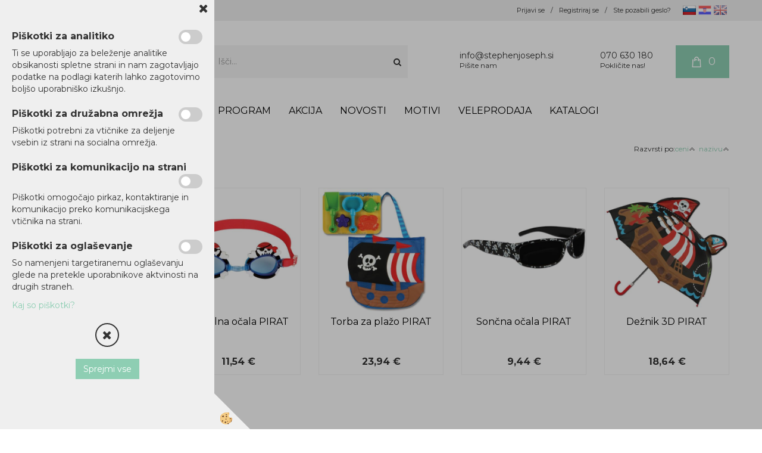

--- FILE ---
content_type: text/html
request_url: https://www.stephenjoseph.si/default.asp?mid=sl&pid=modul_it&wid=0&f24=50
body_size: 257761
content:
<!DOCTYPE html><html lang="sl"><head><meta charset="utf-8"><title>Internet trgovina, izdelki, prodaja</title>
<meta name="Description" content="Internet trgovina, izdelki, prodaja"/>
<meta name="Keywords" content=""/>
<link rel="alternate" href="" hreflang="x-default" /><link rel="canonical" href="" /><meta name="viewport" content="width=device-width, initial-scale=1.0"><link rel="stylesheet" href="/skins/general.css"><link rel="stylesheet" href="/skins/body.css"><link rel="icon" href="/favicon.ico" /><script defer type="text/javascript" src="/js/all.js?5.702" onload="Initialize();"></script><script defer type="text/javascript" src="/js/js_swiper.js?5.702"></script><script defer type="text/javascript" src="/js/sl/js_validation.js?5.702"></script><script defer type="text/javascript" src="/js/sl/js_custom.js?5.702"></script><script>document.addEventListener("DOMContentLoaded", function(event) { gtag('consent', 'default', {'ad_storage': 'denied','ad_user_data': 'denied','ad_personalization': 'denied','analytics_storage': 'denied','functionality_storage': 'denied','personalization_storage': 'denied','security_storage ': 'granted'});if (jQuery.cookie('cc_anali') == 'true')
{
gtag('consent','update', {'analytics_storage':'granted'});}if (jQuery.cookie('cc_chat') == 'true')
{
gtag('consent','update', {'functionality_storage':'granted'});}if (jQuery.cookie('cc_adwords') == 'true')
{
gtag('consent','update', {'ad_personalization':'granted','ad_storage':'granted','ad_user_data':'granted','personalization_storage':'granted'});}});</script><script type="text/javascript">
(function(w,d,s,l,i){w[l]=w[l]||[];w[l].push({'gtm.start': 
new Date().getTime(),event:'gtm.js'});var f=d.getElementsByTagName(s)[0], 
j=d.createElement(s),dl=l!='dataLayer'?'&l='+l:'';j.async=true;j.src=
'//www.googletagmanager.com/gtm.js?id='+i+dl;f.parentNode.insertBefore(j,f);
})(window,document,'script','dataLayer',' GTM-PV4BBBJ');
</script></head><body class="p-sl">
<div id="boostpage"></div><div class="modal fade" id="elModal" tabindex="-1" role="dialog" aria-labelledby="elModal" aria-hidden="true"><div class="modal-dialog" id="elModalDialog"><div class="modal-content"><div class="modal-header" id="elModalHeaderId">vsebina glave</div><div class="modal-body" id="elModalBodyId">vsebina body</div><div class="modal-footer" id="elModalFooterId"></div></div></div></div><script></script><div id="fb-root"></div><script>document.addEventListener("DOMContentLoaded", function(event) {if (getCookie('cc_social') == 'true') 
{console.log('Facebook social  = ok');window.fbAsyncInit = function() {
FB.init({appId      : 'https://www.facebook.com/stephenjosephslovenija',cookie     : true,  xfbml      : true,  version    : 'v6.0' });
};}});</script><script>var _smartsupp = _smartsupp || {};if(window.attachEvent) {window.attachEvent('onload', SmartSuppChat());} else {if(window.onload) {var curronload = window.onload;var newonload = function(evt) {curronload(evt);SmartSuppChat(evt);};window.onload = newonload;} else {window.onload = SmartSuppChat;}}function SmartSuppChat(){if (jQuery.cookie('cc_chat') == 'true'){_smartsupp.key = '94413c9882ae32b959dbfcddf5420cc4e294e3f5';window.smartsupp||(function(d) {var s,c,o=smartsupp=function(){ o._.push(arguments)};o._=[];s=d.getElementsByTagName('script')[0];c=d.createElement('script');c.type='text/javascript';c.charset='utf-8';c.async=true;c.src='//www.smartsuppchat.com/loader.js?';s.parentNode.insertBefore(c,s);})(document);}}</script><div class="global_containter posebna">
<section class="cart_container">
	<div class="container">
		<div class="row">
        	<div class="cart_top" id="cart_top"><div class="innerbox"><div class="carttop"> <div class="jeziki"><div class="lan_a_sl"><a href="/domov">slovensko</a></div><div class="lan_hr"><a href="/hr">hrvaško</a></div><div class="lan_en"><a href="/en">Angleško</a></div></div> <div class="kosaricaakcije"><div class="kosaricaakcije_prijavi"><a href="#" rel="nofollow" data-toggle="modal" data-target="#sheet" id="see"><i class="fa fa-user"></i><span>Prijavi se</span></a></div><div class="kosaricaakcije_registriraj"><a href="#" rel="nofollow" data-toggle="modal" data-target="#sheet2" id="see2"><i class="fa fa-unlock-alt"></i><span>Registriraj se</span></a></div><div class="kosaricaakcije_forgotpass"><a href="#" rel="nofollow" data-toggle="modal" data-target="#sheet3" id="see3"><i class="fa fa-question"></i><span>Ste pozabili geslo?</span></a></div></div> <div class="stanjekosarice"><div id="cart_info"><div class="stanjekosarice_carticon"><a href="#" rel="nofollow" data-toggle="modal" data-target="#popupCart"><img src="/images/site/cart.png" alt="Vaša košarica" /></a></div><div class="stanjekosarice_stanje" id="sitecart_vasakosara"><a href="#" rel="nofollow" data-toggle="modal" data-target="#popupCart"><i class="fa fa-shopping-cart"></i><span>0</span></a></div></div></div> <div class="wishlist"></div> </div> <div class="modal fade" id="popupCart" tabindex="-1" role="dialog" aria-labelledby="popupCart" aria-hidden="true"><div class="modal-dialog">	<div class="modal-content">		<div class="modal-header"><button type="button" class="close" data-dismiss="modal" aria-hidden="true"><i class="fa fa-times"></i></button><div class="modal-title h4">Stanje košarice</div></div>		<div class="modal-body">0</div>		<div class="modal-footer">			<button type="button" class="btn btn-default" data-dismiss="modal">Zapri košarico</button>		</div>	</div></div></div> <div class="modal fade" id="sheet" tabindex="-1" role="dialog" aria-labelledby="sheet" aria-hidden="true">	<div class="modal-dialog">	 <div class="modal-content"> <form method="post" id="frmlogin" name="frmlogin" action="#">	  <div class="modal-header"><button type="button" class="close" data-dismiss="modal" aria-hidden="true"><i class="fa fa-times"></i></button><div  class="modal-title h4">Prijavite se v spletno trgovino</div></div> 	 <div class="modal-body">		  <div class="row loginmodal">			  <div class="carttop_inputs_medium"><div class="form-group"><input class="form-control" name="form_username" type="email" placeholder="Uporabniško ime" /></div></div>		 		<div class="carttop_inputs_medium"><div class="form-group"><input class="form-control" name="form_password" type="password" placeholder="Geslo" /></div></div>			</div>		 </div>    <div class="modal-footer">			<button class="btn btn-primary" type="button" id="fbLogin">Facebook login</button><script>function statusChangeCallback(response) {console.log('statusChangeCallback');console.log(response);if (response.status === 'connected') {LoginInFBAPI();} else {console.log('Please log into this webpage.');}}function checkLoginState() {FB.getLoginStatus(function(response) { statusChangeCallback(response);});}function LoginInFBAPI() {console.log('Welcome!  Fetching your information.... ');FB.api('/me?fields=email,name,first_name,last_name', function(res){var name = res.name;var email = res.email;var first_name=res.first_name;var last_name=res.last_name;if (res.email!=''){setCookie('facebook-email', res.email, 1);}var fid = res.id;$.ajax({type: 'POST',url: '/ajax_fbreglogin.asp',async: false,data: {'name':name,'first_name':first_name, 'last_name':last_name,'email': email,'fid':fid},success: function(data){$('#fbLogin').hide();},complete: function() {window.location.reload();},error: function(xhr, textStatus, errorThrown) {console.log('ajax loading error...');return false;}});});}document.addEventListener('DOMContentLoaded', function(event){$('#fbLogin').on('click', function(){FB.getLoginStatus(function(response) { if (response.status === 'connected') {LoginInFBAPI();} else{FB.login(function(response) {LoginInFBAPI();}, {scope: 'public_profile,email'});}});});});</script>			<a href="#" rel="nofollow" data-toggle="modal" data-target="#sheet3" id="see3"><span>Ste pozabili geslo?</span></a>     <button type="button" class="btn btn-default" data-dismiss="modal">Zapri</button>     <button type="submit" class="btn btn-primary">Prijavi</button>    </div>	 </form>   </div>  </div> </div> <div class="modal fade" id="sheet2" tabindex="-1" role="dialog" aria-labelledby="sheet2" aria-hidden="true">	 <div class="modal-dialog">		<div class="modal-content">		 <div class="modal-header"><button type="button" class="close" data-dismiss="modal" aria-hidden="true"><i class="fa fa-times" ></i></button><div class="modal-title h4">Registracija</div>		<div class="modal-texttop"></div>		</div> 	 <div class="modal-body"><div id="skrijse"><ul class="nav nav-tabs">	<li class="active"><a href="#regfizicne" data-toggle="tab">REGISTRACIJA (fizične osebe)</a></li>	<li><a href="#regpravne" data-toggle="tab">REGISTRACIJA (pravne osebe)</a></li></ul></div><div class="tab-content"> <div class="tab-pane active" id="regfizicne">		<form method="post" name="frmregfiz" id="frmregfiz" action="#">			<input type="hidden" name="partner" value="1" />			<input type="hidden" name="baza" value="gen202" />			<div class="row"><div class="carttop_maintitle"><p>Registracija za fizične osebe</p></div></div>			<div class="row loginmodal">				<div class="carttop_inputs_medium"><div class="form-group"><input class="form-control" autocomplete="email" type="text" name="form_email" value="" placeholder="Email:" /></div></div>				<div class="carttop_inputs_medium"><div class="form-group"><input class="form-control" autocomplete="email" type="text"  name="form_email2" value="" maxlength="50" placeholder="Ponovi Email:" /></div></div>				<div class="carttop_inputs_medium"><div class="form-group"><input class="form-control" type="password" name="form_geslo"  maxlength="50" placeholder="Geslo:" /></div></div>				<div class="carttop_inputs_medium"><div class="form-group"><input class="form-control" type="password" name="form_geslo2" maxlength="50"  placeholder="Ponovi Geslo:" /></div></div>			</div>			<div class="row"><div class="carttop_maintitle"><p>Kontaktni podatki</p></div></div>			<div class="row loginmodal">				<div class="carttop_inputs_xlarge"><div class="form-group" id="SelectCboxDrzFiz"></div></div>				<div class="carttop_inputs_medium"><div class="form-group"><input class="form-control" autocomplete="given-name" type="text" name="kime" value="" maxlength="50" placeholder="Ime:" /></div></div>				<div class="carttop_inputs_medium"><div class="form-group"><input class="form-control" autocomplete="family-name" type="text" name="kpriimek" value="" maxlength="50" placeholder="Priimek:" /></div></div>				<div class="carttop_inputs_xlarge"><div class="form-group"><input class="form-control" autocomplete="street-address" type="text" name="knaslov" value="" maxlength="50" placeholder="Naslov:" /></div></div>				<div class="carttop_inputs_small"><div class="form-group"><input class="form-control" autocomplete="postal-code" onkeyup="FillPostName(this, $('#cboxRegFiz').val(),'kkrajfiz');" type="text"  name="kpostnast"  value="" placeholder="Poštna št." /></div></div>				<div class="carttop_inputs_large"><div class="form-group"><input class="form-control" autocomplete="address-level2" type="text" name="kkraj" id="kkrajfiz" value="" maxlength="50" placeholder="Poštna številka / pošta:" /></div></div>				<div class="carttop_inputs_medium"><div class="form-group"><input class="form-control" autocomplete="tel" type="text" name="ktelefon" value="" maxlength="50" placeholder="Telefon:"></div></div>				<div class="carttop_inputs_large"><div class="form-group"><input class="form-checkbox" type="checkbox" name="cboxGdprSpl"/>Strinjam se s&nbsp;<a onclick="ShowModalPopup('/ajax_splosnipogoji.asp?mid=sl','','elModal-lg OnTop');" title="terms">splošnimi pogoji poslovanja podjetja</a></div></div>				<div class="carttop_inputs_large"><div class="form-group"><input class="form-checkbox" type="checkbox" name="cboxGdprSeg"/>Strinjam se z uporabo podatkov za namen profiliranja/segmentiranja</div></div>			</div>   <div class="register_frmbtn"><div class="modal-textbottom"></div><button class="btn btn-primary" type="button" id="fbRegister">Facebook login</button><script>function statusChangeCallback(response) {console.log('statusChangeCallback');console.log(response);if (response.status === 'connected') {LoginInFBAPI();} else {console.log('Please log into this webpage.');}}function checkLoginState() {FB.getLoginStatus(function(response) { statusChangeCallback(response);});}function LoginInFBAPI() {console.log('Welcome!  Fetching your information.... ');FB.api('/me?fields=email,name,first_name,last_name', function(res){var name = res.name;var email = res.email;var first_name=res.first_name;var last_name=res.last_name;if (res.email!=''){setCookie('facebook-email', res.email, 1);}var fid = res.id;$.ajax({type: 'POST',url: '/ajax_fbreglogin.asp',async: false,data: {'name':name,'first_name':first_name, 'last_name':last_name,'email': email,'fid':fid},success: function(data){$('#fbRegister').hide();},complete: function() {window.location.reload();},error: function(xhr, textStatus, errorThrown) {console.log('ajax loading error...');return false;}});});}document.addEventListener('DOMContentLoaded', function(event){$('#fbRegister').on('click', function(){FB.getLoginStatus(function(response) { if (response.status === 'connected') {LoginInFBAPI();} else{FB.login(function(response) {LoginInFBAPI();}, {scope: 'public_profile,email'});}});});});</script>	<button type="button" class="btn btn-default" data-dismiss="modal">Zapri</button> <button type="submit" class="btn btn-primary">Registriraj se</button></div>		</form> </div><div class="tab-pane" id="regpravne">		<form name="frmregpra" id="frmregpra" method="post" action="#" novalidate="novalidate" >			<input type="hidden" name="partner" value="2" />			<input type="hidden" name="baza" value="gen202" />			<input type="hidden" id="taxvalid" name="taxvalid" value="false" />    		<div class="row"><div class="carttop_maintitle"><p>Registracija za pravne osebe</p></div></div>			<div class="row loginmodal">    		<div class="carttop_inputs_medium"><div class="form-group"><input class="form-control" type="text" name="form_email" value="" maxlength="50" placeholder="Email:" /></div></div>    		<div class="carttop_inputs_medium"><div class="form-group"><input class="form-control" type="text" name="form_email2" value="" maxlength="50" placeholder="Ponovi Email:" /></div></div>    		<div class="carttop_inputs_medium"><div class="form-group"><input class="form-control" type="password"  name="form_geslo" value="" maxlength="50" placeholder="Geslo:" /></div></div>    		<div class="carttop_inputs_medium"><div class="form-group"><input class="form-control" type="password"  name="form_geslo2" value="" maxlength="50" placeholder="Ponovi Geslo:" /></div></div>		</div>    		<div class="row"><div class="carttop_maintitle"><p>Podatki podjetja</p></div></div>			<div class="row loginmodal"><div class="carttop_inputs_medium"><div class="form-group vatinput"><select id="vatnumberprefix" name="vatnumberprefix" class="vatpredpona"><option>HR</option><option>IT</option><option selected="selected">SI</option></select><input class="form-control" type="text" name="form_davcna" id="vatnumber" value="" maxlength="20" placeholder="Davčna številka" /></div></div>				<div class="carttop_inputs_small"><div class="form-group"><button id="vatbuttoncheckerreg" type="button" onclick="CheckVatNumberReg('VALID','NOT VALID', 'False');" class="btn btn-default">Preveri</button></div></div>				<div class="carttop_inputs_small"><div class="form-group" id="tax_response"></div></div>    		<div class="carttop_inputs_large"><div class="form-group"><input class="form-control" type="text" name="form_podjetje" value="" maxlength="52" placeholder="Ime podjetja:" /></div></div>    		<div class="carttop_inputs_xlarge"><div class="form-group"><input class="form-control" type="text" name="form_naslov" value="" maxlength="100" placeholder="Naslov:" /></div></div>    		<div class="carttop_inputs_small"><div class="form-group"><input class="form-control" type="text" name="form_postnast"  value="" placeholder="Poštna št." /></div></div>			<div class="carttop_inputs_large"><div class="form-group"><input class="form-control" type="text" name="form_kraj" value="" maxlength="50" placeholder="Poštna številka / pošta:" /></div></div>		</div>    		<div class="row"><div class="carttop_maintitle"><p>Kontaktni podatki</p></div></div>			<div class="row loginmodal">				<div class="carttop_inputs_xlarge"><div class="form-group" id="SelectCboxDrzPra"></div></div>				<div class="carttop_inputs_medium"><div class="form-group"><input class="form-control" type="text" name="kime" value="" maxlength="50" placeholder="Ime:" /></div></div>				<div class="carttop_inputs_medium"><div class="form-group"><input class="form-control" type="text" name="kpriimek" value="" maxlength="50" placeholder="Priimek:" /></div></div>				<div class="carttop_inputs_xlarge"><div class="form-group"><input class="form-control" type="text" name="knaslov" value="" maxlength="50" placeholder="Naslov:" /></div></div>				<div class="carttop_inputs_small"><div class="form-group"><input class="form-control" type="text" onkeyup="FillPostName(this, $('#cboxRegPra').val(),'kkrajpra');" name="kpostnast" value="" placeholder="Poštna št." /></div></div>				<div class="carttop_inputs_large"><div class="form-group"><input class="form-control" type="text" name="kkraj" id="kkrajpra" value="" maxlength="50" placeholder="Poštna številka / pošta:" /></div></div>				<div class="carttop_inputs_medium"><div class="form-group"><input class="form-control" type="text" name="ktelefon" value="" maxlength="50" placeholder="Telefon:"></div></div>				<div class="carttop_inputs_large"><div class="form-group"><input class="form-checkbox" type="checkbox" name="cboxGdprSpl"/>Strinjam se s&nbsp;<a onclick="ShowModalPopup('/ajax_splosnipogoji.asp?mid=sl','','elModal-lg OnTop');" title="terms">splošnimi pogoji poslovanja podjetja</a></div></div>				<div class="carttop_inputs_large"><div class="form-group"><input class="form-checkbox" type="checkbox" name="cboxGdprSeg"/>Strinjam se z uporabo podatkov za namen profiliranja/segmentiranja</div></div>		</div>   <div class="register_frmbtn">	<button type="button" class="btn btn-default" data-dismiss="modal">Zapri</button> <button type="submit" class="btn btn-primary">Registriraj se</button></div>		</form></div></div></div></div></div></div><div class="modal fade" id="sheet3" tabindex="-1" role="dialog" aria-labelledby="sheet3" aria-hidden="true">		<form method="post" id="frmforgotpass" name="frmforgotpass">		<input type="hidden" name="tokenforgotpass" value="549920099"/>		<div class="modal-dialog">			<div class="modal-content">				<div class="modal-header"><button type="button" class="close" data-dismiss="modal" aria-hidden="true"><i class="fa fa-times"></i></button><div class="modal-title h4">Ste pozabili geslo?</div></div> 			<div class="modal-body">						<div class="row loginmodal"><div class="carttop_inputs_xlarge"><div class="form-group"><input class="form-control" name="form_forgotemail" id="form_forgotemail" type="email" placeholder="Email:"></div></div></div>						<div class="divSuccess" id="divSuccess"></div>				</div>      <div class="modal-footer">        <button type="button" class="btn btn-default" data-dismiss="modal">Zapri</button>        <button type="submit" class="btn btn-primary">Pošljite mi geslo</button>      </div>    </div>  </div>	</form></div><script type="text/javascript">document.addEventListener("DOMContentLoaded", function(event) { LoadDrzave('sl');$('#sheet2').on('show.bs.modal', function (e){$('#frmregfiz').bootstrapValidator({message: 'Polje je obvezno',feedbackIcons: {valid: 'fa fa-check', invalid: 'fa fa-times', validating: 'fa fa-refresh'},submitHandler: function(validator, form, submitButton) {RegisterUser(form, 'sl', validator);},fields: { form_email: {validators: {notEmpty: {message: 'Polje je obvezno'},emailAddress: {message: 'Prosimo vpišite pravi E-naslov'},stringLength: { min: 0, message: 'Uporabnik z emailom že obstaja'},}},form_email2: {validators: {notEmpty: {message: 'Polje je obvezno'},identical:{field:'form_email',message:'Email naslova se ne ujemata'},stringLength: { min: 0, message: 'Email naslova se ne ujemata'},}},form_geslo: {validators: {notEmpty: {message: 'Polje je obvezno'},stringLength: { min: 6,max: 30, message: 'Polje zahteva 6 znakov'},}},form_geslo2: {validators: {notEmpty: {message: 'Polje je obvezno'},identical:{field:'form_geslo',message:'Gesli se ne ujemata'},}},kime: {validators: {notEmpty: {message: 'Polje je obvezno'},stringLength: { min: 2, max:50, message: 'Polje zahteva 2 znakov'},}},kpriimek: {validators: {notEmpty: {message: 'Polje je obvezno'},stringLength: { min: 3, max:50, message: 'Polje zahteva 5 znakov'},}},ktelefon: {validators: {notEmpty: {message: 'Polje je obvezno'},stringLength: { min: 9, max:20, message: 'Polje zahteva 9 znakov'},}},knaslov: {validators: {notEmpty: {message: 'Polje je obvezno'},stringLength: { min: 3, max:50, message: 'Polje zahteva 5 znakov'},}},kpostnast: {validators: {notEmpty: {message: 'Polje je obvezno'},}},kkraj: {validators: {notEmpty: {message: 'Polje je obvezno'},stringLength: { min: 2, max:50, message: 'Polje zahteva 2 znakov'},}},cboxGdprSpl: {validators: {notEmpty: {message: 'Polje je obvezno'},}},}});});$('#sheet2').on('show.bs.modal', function (e){$('#frmregpra').bootstrapValidator({message: 'Polje je obvezno',feedbackIcons: {valid: 'fa fa-check', invalid: 'fa fa-times', validating: 'fa fa-refresh'},submitHandler: function(validator, form, submitButton) {RegisterUser(form, 'sl', validator);},fields: { form_email: {validators: {notEmpty: {message: 'Polje je obvezno'},emailAddress: {message: 'Prosimo vpišite pravi E-naslov'},stringLength: { min: 0, message: 'Uporabnik z emailom že obstaja'},}},form_email2: {validators: {identical:{field:'form_email', message:'Prosimo vpišite pravi E-naslov'},stringLength: { min: 0, message: 'Email naslova se ne ujemata'},}},form_geslo: {validators: {notEmpty: {message: 'Polje je obvezno'},stringLength: { min: 6,max: 30, message: 'Polje zahteva 6 znakov'},}},form_geslo2: {validators: {notEmpty: {message: 'Polje je obvezno'},identical:{field:'form_geslo',message:'Gesli se ne ujemata'},}},form_davcna: {validators: {notEmpty: {message: 'Polje je obvezno'},}},form_ddvDa: {validators: {notEmpty: {message: 'Polje je obvezno'},}},form_podjetje: {validators: {notEmpty: {message: 'Polje je obvezno'},stringLength: { min: 4, max:50, message: 'Polje zahteva 5 znakov'},}},form_naslov: {validators: {notEmpty: {message: 'Polje je obvezno'},stringLength: { min: 4, max:50, message: 'Polje zahteva 5 znakov'},}},form_postnast: {validators: {notEmpty: {message: 'Polje je obvezno'},}},form_kraj: {validators: {notEmpty: {message: 'Polje je obvezno'},stringLength: { min: 2, max:50, message: 'Polje zahteva 2 znakov'},}},kime: {validators: {notEmpty: {message: 'Polje je obvezno'},stringLength: { min: 2, max:50, message: 'Polje zahteva 2 znakov'},}},kpriimek: {validators: {notEmpty: {message: 'Polje je obvezno'},stringLength: { min: 2, max:50, message: 'Polje zahteva 2 znakov'},}},ktelefon: {validators: {notEmpty: {message: 'Polje je obvezno'},stringLength: { min: 9, max:20, message: 'Polje zahteva 9 znakov'},}},knaslov: {validators: {notEmpty: {message: 'Polje je obvezno'},stringLength: { min: 3, max:50, message: 'Polje zahteva 5 znakov'},}},kpostnast: {validators: {notEmpty: {message: 'Polje je obvezno'},}},kkraj: {validators: {notEmpty: {message: 'Polje je obvezno'},stringLength: { min: 2, max:50, message: 'Polje zahteva 2 znakov'},}},cboxGdprSpl: {validators: {notEmpty: {message: 'Polje je obvezno'},}},}});});$('#sheet3').on('show.bs.modal', function (e){$('#frmforgotpass').bootstrapValidator({message: 'Polje je obvezno',feedbackIcons: {valid: 'fa fa-unlock', invalid: 'fa fa-times', validating: 'fa fa-refresh'},submitHandler: function(validator, form, submitButton) {ForgetPassword(form, validator);},
fields: { form_forgotemail: {validators: {notEmpty: {message: 'Polje je obvezno'},emailAddress: {message: 'Prosimo vpišite pravi E-naslov'},stringLength: { min: 0, message: 'Uporabnik z email naslovom ne obstaja'},}},}});});$('#sheet').on('show.bs.modal', function (e){$('#frmlogin').bootstrapValidator({live: 'disabled',message: 'Polje je obvezno',feedbackIcons: {valid: 'fa fa-unlock', invalid: 'fa fa-times', validating: 'fa fa-refresh'},submitHandler: function(validator, form, submitButton) {LoginAuth(form, validator);},fields: { form_username: { validators: {notEmpty: {message: 'Polje je obvezno'},stringLength: {min: 4,message: 'Polje je obvezno'},}},form_password: {validators: {notEmpty: {message: 'Polje je obvezno'},stringLength: {min: 1,message: 'Geslo ni pravilno'},}}}});}); });</script> <script>document.addEventListener('DOMContentLoaded', function(event){
(function(d, s, id) {
var js, fjs = d.getElementsByTagName(s)[0];if (d.getElementById(id)) return;js = d.createElement(s); js.id = id;js.src = "//connect.facebook.net/en_US/sdk.js";fjs.parentNode.insertBefore(js, fjs);}(document, 'script', 'facebook-jssdk'));
});</script></div></div>
			<div class="profileopen visible-xs"><a onclick="ToggleProfile();" id="showprofile"><i class="fa fa-user"></i></a></div>
        </div>
	</div>
</section>
<header id="myheader">
	<div class="container">
		<div class="row">
            <div class="logo"><div class="innerbox"><a href="/domov" ><img src="/images/site/sl/logo.png" alt="Element B2B" title="Element B2B" /></a></div></div>
            <div class="search"><div class="innerbox"><form role="form" method="post" id="webshopsearchbox" action="/default.asp?mid=sl&amp;pID=webshopsearch"><div class="input-group"><input class="form-control" type="text" name="txtsearchtext" id="txtsearchtext" value="" placeholder="Išči..."/><span class="input-group-btn"><button id="src_button" class="btn btn-default" type="submit"><i class="fa fa-search"></i><span>IŠČI</span></button></span></div></form></div></div>
			<div class="podatki_glava"><div class="iconglava">
<div class="igikona"><img src="/images/site/mailicon.png" /></div>

<div class="igtxt">
<h2 style="text-align: justify;">info@stephenjoseph.si</h2>

<p style="text-align: justify;">Pi&scaron;ite nam</p>
</div>
</div>

<div class="iconglava">
<div class="igikona"><img src="/images/site/phoneicon.png" /></div>

<div class="igtxt">
<h2 style="text-align: justify;">070 630 180</h2>

<p style="text-align: justify;">Pokličite nas!</p>
</div>
</div>
</div>
            <div class="mobile_cart_menu visible-xs"><a data-toggle="collapse" data-target=".navbar-collapse"><i class="fa fa-bars"></i></a></div>
        </div>
    </div>
</header>
<nav id="nav">
	<div class="container">
        <div class="row"><div class="navbar-collapse collapse"><ul class="nav navbar-nav"><li class=""><a  href="/default.asp?mid=sl&pid=modul_it&wid=13589">Prodajni program</a></li><li id="xxakcije" class=""><a  href="/akcija">AKCIJA</a></li><li id="xxnovosti" class=""><a  href="/novosti">Novosti</a></li><li id="xxmotivi" class=""><a  href="/motivi">Motivi</a></li><li id="xxdarilniseti" class=""><a  href="/veleprodaja">VELEPRODAJA</a></li><li id="xxkatalogi" class=""><a  href="/katalogi">Katalogi</a></li><script type="text/javascript">document.addEventListener("DOMContentLoaded", function(event) { });</script></ul></div></div>    
	</div>
</nav>
<section class="maincontent">
	<div class="mobile_cart_menushop visible-xs"><a onclick="ToggleMenu();" id="showLeft"><i class="fa fa-angle-right"></i> Podrobno</a></div>
    <div class="container">
    	<div class="row">
            <div class="maincontentbox">
                    <div class="innerbox">
                        <div class="row">
                            <div class="mainleft" id="LeftMenu">
                                <div class="closeleftmenu"><div class="row"><a onclick="ToggleMenu();"><i class="fa fa-arrow-circle-left"></i> Zapri</a></div></div>
                                <div class="seknavi"><div class="naviit_menu"><div id="navi_it" class="navi_it arrowlistmenu"><ul><li name="navi13589" id="navi13589"><a href="/default.asp?mid=sl&pid=modul_it&wid=13589"><span>Prodajni program</span></a><ul><li name="navi13594" id="navi13594" class="sekundarna"><a href="/sprehod-v-dezju">Sprehod v dežju</a><ul><li name="navi13656" id="navi13656"  class="terciarna"><a href=" /dezni-plasci">Dežni plašči</a></li><li name="navi13655" id="navi13655"  class="terciarna"><a href=" /skornji">Dežni škornji</a></li><li name="navi13657" id="navi13657"  class="terciarna"><a href=" /dezniki">Dežniki</a></li><li name="navi13749" id="navi13749"  class="terciarna"><a href=" /spreminjajoci-dezniki">Barvno spreminjajoči dežniki</a></li></ul></li><li name="navi13727" id="navi13727" class="sekundarna"><a href="/hello-baby">Hello baby</a><ul><li name="navi13737" id="navi13737"  class="terciarna"><a href=" /brisace-s-kapuco-baby">Brisače s kapuco</a></li><li name="navi13732" id="navi13732"  class="terciarna"><a href=" /pletene-otroske-odeje">Pletene otroške odeje</a></li><li name="navi13733" id="navi13733"  class="terciarna"><a href=" /muslin-odejice">Muslin odejice</a></li><li name="navi13734" id="navi13734"  class="terciarna"><a href=" /presiti-nahrbtniki-baby">Prešiti nahrbtniki </a></li><li name="navi13735" id="navi13735"  class="terciarna"><a href=" /nogavicke-baby">Nogavičke</a></li><li name="navi13736" id="navi13736"  class="terciarna"><a href=" /igracke-ninice">Igračke, ninice</a></li><li name="navi14760" id="navi14760"  class="terciarna"><a href=" /grizala">Grizala</a></li><li name="navi13747" id="navi13747"  class="terciarna"><a href=" /drzala-za-dudo">Držala za dudo s plišasto igračko</a></li><li name="navi14795" id="navi14795"  class="terciarna"><a href=" /priponke-za-dudo">Priponke za dudo</a></li><li name="navi13739" id="navi13739"  class="terciarna"><a href=" /silikonski-slincki">Silikonski slinčki</a></li><li name="navi13738" id="navi13738"  class="terciarna"><a href=" /silikonski-krozniki-zlicke">Silikonski krožniki in žličke</a></li><li name="navi13740" id="navi13740"  class="terciarna"><a href=" /loncki-za-pitje">Lončki za pitje</a></li><li name="navi14790" id="navi14790"  class="terciarna"><a href=" /slincki-muslin">Slinčki iz muslina</a></li><li name="navi14786" id="navi14786"  class="terciarna"><a href=" /default.asp?mid=sl&pid=modul_it&wid=14786">Klobučki</a></li><li name="navi14818" id="navi14818"  class="terciarna"><a href=" /default.asp?mid=sl&pid=modul_it&wid=14818">Krožniki</a></li><li name="navi14787" id="navi14787"  class="terciarna"><a href=" /default.asp?mid=sl&pid=modul_it&wid=14787">Okrasne blazine</a></li><li name="navi14803" id="navi14803"  class="terciarna"><a href=" /baby-trakovi">Baby naglavni trakovi</a></li><li name="navi14794" id="navi14794"  class="terciarna"><a href=" /darilni-seti-hello-baby">Darilni seti</a></li><li name="navi14805" id="navi14805"  class="terciarna"><a href=" /baby-igrace">Igrače za najmlajše</a></li></ul></li><li name="navi13590" id="navi13590" class="sekundarna"><a href="/torbe-nahrbtniki">Torbe & Nahrbtniki</a><ul><li name="navi13658" id="navi13658"  class="terciarna"><a href=" /presiti-nahrbtniki">Prešiti nahrbtniki</a></li><li name="navi13661" id="navi13661"  class="terciarna"><a href=" /predsolski-nahrbtniki">Predšolski nahrbtniki</a></li><li name="navi13745" id="navi13745"  class="terciarna"><a href=" /nahrbtniki-classic">Nahrbtniki - classic </a></li><li name="navi14799" id="navi14799"  class="terciarna"><a href=" /default.asp?mid=sl&pid=modul_it&wid=14799">Potovalne torbe in toaletke</a></li><li name="navi13702" id="navi13702"  class="terciarna"><a href=" /nahrbtniki">Nahrbtniki - SIDEKICKS</a></li><li name="navi13664" id="navi13664"  class="terciarna"><a href=" /solski-nahrbtniki">Šolski nahrbtniki</a></li><li name="navi14750" id="navi14750"  class="terciarna"><a href=" /default.asp?mid=sl&pid=modul_it&wid=14750">Potovalne torbe in toaletke</a></li><li name="navi13704" id="navi13704"  class="terciarna"><a href=" /presite-torbe">Prešite torbe</a></li><li name="navi13723" id="navi13723"  class="terciarna"><a href=" /prozorni-nahrbtniki">Prozorni nahrbtniki</a></li><li name="navi13715" id="navi13715"  class="terciarna"><a href=" /default.asp?mid=sl&pid=modul_it&wid=13715">Denarnice</a></li><li name="navi13665" id="navi13665"  class="terciarna"><a href=" /default.asp?mid=sl&pid=modul_it&wid=13665">Peresnice</a></li></ul></li><li name="navi13697" id="navi13697" class="sekundarna"><a href="/potovalni-program">Potovalni program</a><ul><li name="navi13700" id="navi13700"  class="terciarna"><a href=" /otroski-kovcki">Otroški kovčki</a></li><li name="navi13746" id="navi13746"  class="terciarna"><a href=" /potovalne-torbe-toaletke">Potovalne torbe in toaletke</a></li><li name="navi13701" id="navi13701"  class="terciarna"><a href=" /spalne-vrece">Spalne vreče</a></li><li name="navi13726" id="navi13726"  class="terciarna"><a href=" /odeje1">Odeje</a></li><li name="navi13705" id="navi13705"  class="terciarna"><a href=" /vrecke">Vrečke</a></li><li name="navi13714" id="navi13714"  class="terciarna"><a href=" /igre-za-na-pot">Igre za na pot</a></li><li name="navi13716" id="navi13716"  class="terciarna"><a href=" /default.asp?mid=sl&pid=modul_it&wid=13716">Denarnice</a></li></ul></li><li name="navi13604" id="navi13604" class="sekundarna"><a href="/zabava-na-soncu">Zabava na soncu</a><ul><li name="navi13679" id="navi13679"  class="terciarna"><a href=" /brisace-s-kapuco">Brisače s kapuco</a></li><li name="navi13683" id="navi13683"  class="terciarna"><a href=" /poncho">Kopalni poncho Dock & Bay</a></li><li name="navi14784" id="navi14784"  class="terciarna"><a href=" /brisace">Brisače in torbe</a></li><li name="navi13684" id="navi13684"  class="terciarna"><a href=" /torbe-za-na-plazo">Torbe za na plažo</a></li><li name="navi14785" id="navi14785"  class="terciarna"><a href=" /igralne-odeje">Igralne odeje</a></li><li name="navi13682" id="navi13682"  class="terciarna"><a href=" /kape-soncna-ocala">Kape in sončna očala</a></li><li name="navi13693" id="navi13693"  class="terciarna"><a href=" /torbice-za-mokro-perilo">Torbice za mokro perilo</a></li><li name="navi14765" id="navi14765"  class="terciarna"><a href=" /klobucki">Klobučki</a></li><li name="navi13707" id="navi13707"  class="terciarna"><a href=" /plavalna-ocala">Plavalna očala</a></li><li name="navi14797" id="navi14797"  class="terciarna"><a href=" /default.asp?mid=sl&pid=modul_it&wid=14797">Posodice za hrano</a></li></ul></li><li name="navi13606" id="navi13606" class="sekundarna"><a href="/njam-njam">Njam-njam</a><ul><li name="navi13689" id="navi13689"  class="terciarna"><a href=" /flaske">Fliptop flaške</a></li><li name="navi13719" id="navi13719"  class="terciarna"><a href=" /sip-snack-flaske">Sip and Snack flaške</a></li><li name="navi13718" id="navi13718"  class="terciarna"><a href=" /fliptop-jeklenke">Fliptop jeklenke</a></li><li name="navi14751" id="navi14751"  class="terciarna"><a href=" /termo-jeklenke">Termo jeklenka</a></li><li name="navi14752" id="navi14752"  class="terciarna"><a href=" /termo-jeklenke-z-rocajem">Termo jeklenke z ročajem</a></li><li name="navi13720" id="navi13720"  class="terciarna"><a href=" /torbica">Torbice za flaške</a></li><li name="navi13690" id="navi13690"  class="terciarna"><a href=" /posodice-za-hrano">Posodice za hrano</a></li><li name="navi13741" id="navi13741"  class="terciarna"><a href=" /default.asp?mid=sl&pid=modul_it&wid=13741">Silikonski slinčki</a></li><li name="navi13742" id="navi13742"  class="terciarna"><a href=" /default.asp?mid=sl&pid=modul_it&wid=13742">Silikonski krožniki in žličke</a></li><li name="navi13743" id="navi13743"  class="terciarna"><a href=" /default.asp?mid=sl&pid=modul_it&wid=13743">Lončki za pitje</a></li><li name="navi14817" id="navi14817"  class="terciarna"><a href=" /default.asp?mid=sl&pid=modul_it&wid=14817">Krožniki</a></li></ul></li><li name="navi13600" id="navi13600" class="sekundarna"><a href="/moja-sobica">Moja sobica</a><ul><li name="navi13722" id="navi13722"  class="terciarna"><a href=" /hranilniki">Hranilniki</a></li><li name="navi13725" id="navi13725"  class="terciarna"><a href=" /odeje">Odeje</a></li><li name="navi13730" id="navi13730"  class="terciarna"><a href=" /okrasne-blazine">Okrasne blazine</a></li><li name="navi14791" id="navi14791"  class="terciarna"><a href=" /nocne-lucke">Nočne lučke</a></li></ul></li><li name="navi13596" id="navi13596" class="sekundarna"><a href="/modni-dodatki">Modni dodatki</a><ul><li name="navi14812" id="navi14812"  class="terciarna"><a href=" /lasni-dodatki">Dodatki za lase</a></li><li name="navi14761" id="navi14761"  class="terciarna"><a href=" /modne-torbice">Modne torbice</a></li><li name="navi13710" id="navi13710"  class="terciarna"><a href=" /default.asp?mid=sl&pid=modul_it&wid=13710">Prešite torbice</a></li><li name="navi14764" id="navi14764"  class="terciarna"><a href=" /tutu-krilo">Tu tu krilca in trakovi</a></li><li name="navi14804" id="navi14804"  class="terciarna"><a href=" /scrunchies">Scrunchies</a></li><li name="navi13675" id="navi13675"  class="terciarna"><a href=" /drobiznice">Drobižnice</a></li><li name="navi13676" id="navi13676"  class="terciarna"><a href=" /denarnice">Denarnice</a></li><li name="navi13674" id="navi13674"  class="terciarna"><a href=" /nogavicke">Nogavičke</a></li><li name="navi13692" id="navi13692"  class="terciarna"><a href=" /trakovi-za-lase">Trakovi za lase</a></li><li name="navi13731" id="navi13731"  class="terciarna"><a href=" /darilne-vrecke">Darilne vrečke</a></li><li name="navi14793" id="navi14793"  class="terciarna"><a href=" /default.asp?mid=sl&pid=modul_it&wid=14793">Mini torbice</a></li><li name="navi14806" id="navi14806"  class="terciarna"><a href=" /tattoo">Tattooji</a></li><li name="navi14816" id="navi14816"  class="terciarna"><a href=" /default.asp?mid=sl&pid=modul_it&wid=14816">Nalepke za nohte</a></li></ul></li><li name="navi13602" id="navi13602" class="sekundarna"><a href="/igrace">Igrače</a><ul><li name="navi13667" id="navi13667"  class="terciarna"><a href=" /lesene-igrace">Lesene igrače</a></li><li name="navi13668" id="navi13668"  class="terciarna"><a href=" /magnetne-igre">Magnetne igre</a></li><li name="navi13670" id="navi13670"  class="terciarna"><a href=" /druzabne-igre-sestavljanke">Družabne igre & sestavljanke</a></li><li name="navi13669" id="navi13669"  class="terciarna"><a href=" /glasbila">Glasbila</a></li><li name="navi13672" id="navi13672"  class="terciarna"><a href=" /pretikanke">Pretikanke</a></li><li name="navi14792" id="navi14792"  class="terciarna"><a href=" /snezne-krogle">Snežne krogle</a></li><li name="navi14796" id="navi14796"  class="terciarna"><a href=" /plisaste-igracke">Plišaste igračke</a></li><li name="navi14814" id="navi14814"  class="terciarna"><a href=" /zabava-na-vrtu">Zabava na vrtu</a></li></ul></li><li name="navi13695" id="navi13695" class="sekundarna"><a href="/cas-za-umivanjee">Čas za umivanje</a><ul><li name="navi13696" style="display:none;" id="navi13696"  class="terciarna"><a href=" /cas-za-umivanje">Čas za umivanje</a></li></ul></li><li name="navi13598" id="navi13598" class="sekundarna"><a href="/ustvarjamo">Ustvarjamo</a><ul><li name="navi13671" id="navi13671"  class="terciarna"><a href=" /predpasniki">Predpasniki</a></li><li name="navi13673" id="navi13673"  class="terciarna"><a href=" /ustvarjalni-seti">Ustvarjalni seti</a></li><li name="navi13717" id="navi13717"  class="terciarna"><a href=" /zvezki-svincniki">Zvezki in svinčniki</a></li></ul></li><li name="navi13608" id="navi13608" class="sekundarna"><a href="/bozic-novo_leto">Praznično</a><ul><li name="navi13609" style="display:none;" id="navi13609"  class="terciarna"><a href=" /bozic-novoleto">Praznično</a></li></ul></li><li name="navi14819" id="navi14819" class="sekundarna"><a href="/default.asp?mid=sl&pid=modul_it&wid=14819">Perujček</a><ul><li name="navi14820" style="display:none;" id="navi14820"  class="terciarna"><a href=" /default.asp?mid=sl&pid=modul_it&wid=14820">Perujček</a></li></ul></li></ul></li></ul><ul><li name="navi14781" id="navi14781"><a href="/default.asp?mid=sl&pid=modul_it&wid=14781"><span></span></a><ul><li name="navi14782" id="navi14782" class="sekundarna"><a href="/default.asp?mid=sl&pid=modul_it&wid=14782">Modni dodatki</a><ul><li name="navi14783" style="display:none;" id="navi14783"  class="terciarna"><a href=" /default.asp?mid=sl&pid=modul_it&wid=14783">Nogavičke</a></li></ul></li><li name="navi14788" id="navi14788" class="sekundarna"><a href="/default.asp?mid=sl&pid=modul_it&wid=14788"></a><ul><li name="navi14789" style="display:none;" id="navi14789"  class="terciarna"><a href=" /default.asp?mid=sl&pid=modul_it&wid=14789"></a></li></ul></li></ul></li></ul></div></div><script type="text/javascript">document.addEventListener('DOMContentLoaded', function(event) {var parentTag = $('li[name="navi0"]').parent();$('li[name="navi0"]').addClass('active open');if (parentTag.get(0)!=null){while(parentTag.get(0).tagName!='DIV'){if (parentTag.get(0).tagName=='LI'){parentTag.addClass('active open');}parentTag = parentTag.parent();}}});</script></div>
                                <div><div id="filtersajax"><script>document.addEventListener("DOMContentLoaded", function(event) {AjaxFiltri(0,'mid=sl&pid=modul_it&wid=0&f24=50'); });</script></div></div>
                                <div class="leftbox2"><p>&nbsp;</p>

<p>&nbsp;</p>

<p>&nbsp;</p>

<p>&nbsp;</p>

<p>&nbsp;</p>

<p><img alt="" height="215" src="[data-uri]" width="150" /></p>
</div>
                                <div class="leftbox3"></div>
                            </div>	
                            <div class="mainright w3"><div class="innerbox " id="mainajax"><div class="seznam_artiklov"><ol class="breadcrumb"><li><a href="/domov">Domov</a></li></ol><script>
var _learnq = _learnq || [];
_learnq.push(["track", "Viewed Category", {"Categories" : []}]);console.log('Klaviyo Categories  = ok');</script><div class="seznam_katbanner"><div class="innerbox"></div></div><div class='seznam_katopis'><div class='innerbox'></div></div><div class='seznam_katslike'><div class='innerbox'><div class='row'><div class='seznam_flex'></div></div></div></div><div class="uredi_po">Razvrsti po:<a href="/default.asp?mid=sl&pid=modul_it&wid=0&orderby=cenaakcija&ordertype=asc&f24=50">ceni<img src='/images/site/uredi_gor.png' alt="ceni" /></a>&nbsp;&nbsp;<a href="/default.asp?mid=sl&pid=modul_it&wid=0&orderby=artikel&ordertype=asc&f24=50">nazivu<img src='/images/site/uredi_gor.png' alt="nazivu" /></a></div><div class="seznam_title"><h1>&nbsp;</h1></div><div id="innermain"><div class="row seznam_row"><div class="seznam_flex"><div class="artikel_box seznam_box "><div class="innerbox"><div class="seznam_slika"><a class="art125074" href="/default.asp?mid=sl&amp;pid=modul_it&amp;wid=13707&amp;detailid=91863"><img width="10" height="10" src="/images/site/img_loading.gif" alt="Plavalna očala PIRAT" /></a></div><div class="seznam_podatki"><div class="seznam_naziv"><a href="/default.asp?mid=sl&amp;pid=modul_it&amp;wid=13707&amp;detailid=91863">Plavalna očala PIRAT</a></div><div class="adig91863"></div><div class="seznam_cena"><div class="seznam_rednacena"><div class="seznam_cenatxt">Cena z DDV: </div><div class="seznam_cenavalue">11,54&nbsp;€</div></div></div><div class="cd125074"></div></div><div class="seznam_btnvec"><a href="/default.asp?mid=sl&amp;pid=modul_it&amp;wid=13707&amp;detailid=91863">Več</a></div></div></div><div class="artikel_box seznam_box "><div class="innerbox"><div class="seznam_slika"><a class="art123678" href="/torba-za-plazo-pirat"><img width="10" height="10" src="/images/site/img_loading.gif" alt="Torba za plažo PIRAT" /></a></div><div class="seznam_podatki"><div class="seznam_naziv"><a href="/torba-za-plazo-pirat">Torba za plažo PIRAT</a></div><div class="adig90615"></div><div class="seznam_cena"><div class="seznam_rednacena"><div class="seznam_cenatxt">Cena z DDV: </div><div class="seznam_cenavalue">23,94&nbsp;€</div></div></div><div class="cd123678"></div></div><div class="seznam_btnvec"><a href="/torba-za-plazo-pirat">Več</a></div></div></div><div class="artikel_box seznam_box "><div class="innerbox"><div class="seznam_slika"><a class="art125296" href="/default.asp?mid=sl&amp;pid=modul_it&amp;wid=13682&amp;detailid=91989"><img width="10" height="10" src="/images/site/img_loading.gif" alt="Sončna očala PIRAT" /></a></div><div class="seznam_podatki"><div class="seznam_naziv"><a href="/default.asp?mid=sl&amp;pid=modul_it&amp;wid=13682&amp;detailid=91989">Sončna očala PIRAT</a></div><div class="adig91989"></div><div class="seznam_cena"><div class="seznam_rednacena"><div class="seznam_cenatxt">Cena z DDV: </div><div class="seznam_cenavalue">9,44&nbsp;€</div></div></div><div class="cd125296"></div></div><div class="seznam_btnvec"><a href="/default.asp?mid=sl&amp;pid=modul_it&amp;wid=13682&amp;detailid=91989">Več</a></div></div></div><div class="artikel_box seznam_box "><div class="innerbox"><div class="seznam_slika"><a class="art125608" href="/default.asp?mid=sl&amp;pid=modul_it&amp;wid=13657&amp;detailid=92275"><img width="10" height="10" src="/images/site/img_loading.gif" alt="Dežnik 3D PIRAT" /></a></div><div class="seznam_podatki"><div class="seznam_naziv"><a href="/default.asp?mid=sl&amp;pid=modul_it&amp;wid=13657&amp;detailid=92275">Dežnik 3D PIRAT</a></div><div class="adig92275"></div><div class="seznam_cena"><div class="seznam_rednacena"><div class="seznam_cenatxt">Cena z DDV: </div><div class="seznam_cenavalue">18,64&nbsp;€</div></div></div><div class="cd125608"></div></div><div class="seznam_btnvec"><a href="/default.asp?mid=sl&amp;pid=modul_it&amp;wid=13657&amp;detailid=92275">Več</a></div></div></div></div></div><script>document.addEventListener("DOMContentLoaded", function(event) { AfterDark('125074,123678,125296,125608,', 'sl'); TillMidnight('125074,123678,125296,125608,', 5, 'sl'); });</script><script>document.addEventListener("DOMContentLoaded", function(event) { BeforeDark('', 'sl'); });</script><script>document.addEventListener("DOMContentLoaded", function(event) { AfterDiscountIsGone('91863,90615,91989,92275,', 'sl'); });</script></div><div class="paging_bottom" id="scrollready"><div class="uredi_po">Razvrsti po:<a href="/default.asp?mid=sl&pid=modul_it&wid=0&orderby=cenaakcija&ordertype=asc&f24=50">ceni<img src='/images/site/uredi_gor.png' alt="ceni" /></a>&nbsp;&nbsp;<a href="/default.asp?mid=sl&pid=modul_it&wid=0&orderby=artikel&ordertype=asc&f24=50">nazivu<img src='/images/site/uredi_gor.png' alt="nazivu" /></a></div></div><div class='seznam_katopis'><div class='innerbox'></div></div></div></div></div>
                        </div>
                    </div>
                </div>
            </div>
    	</div>
</section>
<footer>
	<div class="container">
        <div class="row">
            <div class="foot_top"><div class="innerbox"><div class="row"><div class="primaryfoot"><div class="innerbox"><ul><li><a href="/onas">O nas</a></li><li><a href="/kontakt">Kontakt</a></li><li><a href="/pogoji-poslovanja">Pogoji poslovanja</a></li><li><a href="/novicke">Novičke</a></li><li><a href="/tabela-velikosti">Tabela velikosti</a></li></ul></div></div></div><div class="row"><div class="elsocial"><div class="innerbox"><div class="eltwit"><a href="https://twitter.com/share" class="twitter-share-button" data-dnt="true"></a></div><div class="elface"><div class="fb-like" data-href="https://www.facebook.com/stephenjosephslovenija" data-send="false" data-layout="button_count" data-show-faces="false"></div></div><div class="ellinked"></div></div></div></div></div></div>
            <div class="foot1"><div class="innerbox"><div class="enovice_title">E-novice</div><div class="enovice_txt">vpišite vaš e-naslov in obveščali vas bomo o novostih iz naše ponudbe</div><div class="enovice_button"><a class="btn btn-primary" href="http://eepurl.com/dwgFXj" target="_blank">Prijavi se na e-novice</a></div><div class="enovice_button"><a class="btn btn-default" href="https://stephenjoseph.us9.list-manage.com/unsubscribe?u=8fb04a50050b31a743b0618e3&id=97e267b0e2" target="_blank">Odjavi se od e-novic</a></div></div></div>
            <div class="foot2"><div class="innerbox"><div class="row"><div class="footpodatki"><div class="innerbox">Simon CVETKO s.p., Lovkova ulica 8 1380 Cerknica <b>E:</b> <a href="mailto:info@stephenjoseph.si">info@stephenjoseph.si</a></div></div></div></div></div>
            <div class="foot3"><div class="innerbox"><p><img alt="" height="127" src="/media/logo/SJ Logo-02.png" width="219" /></p>

<p>&nbsp;</p>

<p>Simon Cvetko s.p.</p>

<p>Lovkova ulica 8,</p>

<p>1380 Cerknica</p>

<p>mail:&nbsp;info@stephenjoseph.si</p>

<p>gsm: 031 422 597</p>

<p>&nbsp;</p>
</div></div>
	    </div>
    </div>
</footer>
<div class="footauthors">
	<div class="container">
    	<div class="row">
            <div class="innerbox">
                <div class="element1"><a href="http://www.element.si" title="Izdelava spletne trgovine" target="_blank">Izdelava spletne trgovine</a></div>
                <div class="element2"><a href="http://www.elshop.si" title="Izdelava spletne trgovine" target="_blank"><img src="/images/site/elshop.png" title="Izdelava spletne trgovine" alt="Izdelava spletne trgovine"></a></div>
            </div>
	    </div>
	</div>
</div>
</div><div class="cookiespane" id="cookiespane"><div class="cookies_fade" onclick="ToggleCookies();"></div><div class="cookies_content"><div class="closecookies"><a onclick="ToggleCookies();"><i class="fa fa-close"></i></a></div><div class="cookierules"><div class="cookierule">Piškotki za analitiko</div><div class="cookieonoff"><label class="switch"><input id="cc_anali" onchange="ChangeCookieSetting(this);" type="checkbox"><span class="slider round"></span></label></div><div class="cookierulelong">Ti se uporabljajo za beleženje analitike obsikanosti spletne strani in nam zagotavljajo podatke na podlagi katerih lahko zagotovimo boljšo uporabniško izkušnjo.</div></div><div class="cookierules"><div class="cookierule">Piškotki za družabna omrežja</div><div class="cookieonoff"><label class="switch"><input id="cc_social" onchange="ChangeCookieSetting(this);" type="checkbox"><span class="slider round"></span></label></div><div class="cookierulelong">Piškotki potrebni za vtičnike za deljenje vsebin iz strani na socialna omrežja.</div></div><div class="cookierules"><div class="cookierule">Piškotki za komunikacijo na strani</div><div class="cookieonoff"><label class="switch"><input id="cc_chat" onchange="ChangeCookieSetting(this);" type="checkbox"><span class="slider round"></span></label></div><div class="cookierulelong">Piškotki omogočajo pirkaz, kontaktiranje in komunikacijo preko komunikacijskega vtičnika na strani.</div></div><div class="cookierules"><div class="cookierule">Piškotki za oglaševanje</div><div class="cookieonoff"><label class="switch"><input id="cc_adwords" onchange="ChangeCookieSetting(this);" type="checkbox"><span class="slider round"></span></label></div><div class="cookierulelong">So namenjeni targetiranemu oglaševanju glede na pretekle uporabnikove aktvinosti na drugih straneh.</div></div><div><a onclick="ToggleCookies();ShowModalPopup('/ajax_cookieLaw.asp?mid=sl','','elModal-lg OnTop');" title="Cookies">Kaj so piškotki?</a></div><div class="closecookiesbig"><a onclick="ToggleCookies();"><i class="fa fa-close"></i></a></div><div class="confirmcookiesall"><a class="btn btn-primary" onclick="AcceptAllCookies();ToggleCookies();">Sprejmi vse</a></div></div><div class="showcookies"><a onclick="ToggleCookies();"></a></div></div><script>function getCookie(cname) {var name = cname + "=";var decodedCookie = decodeURIComponent(document.cookie);var ca = decodedCookie.split(';');for(var i = 0; i <ca.length; i++) {var c = ca[i];while (c.charAt(0) == ' ') {c = c.substring(1);} if (c.indexOf(name) == 0) {return c.substring(name.length, c.length);}}return "";}if (getCookie('cc_anali')=='true'){document.getElementById('cc_anali').checked = true;}else{document.getElementById('cc_anali').checked = false;}if (getCookie('cc_social')=='true'){document.getElementById('cc_social').checked = true;}else{document.getElementById('cc_social').checked = false;}if (getCookie('cc_chat')=='true'){document.getElementById('cc_chat').checked = true;}else{document.getElementById('cc_chat').checked = false;}if (getCookie('cc_adwords')=='true'){document.getElementById('cc_adwords').checked = true;}else{document.getElementById('cc_adwords').checked = false;}if (getCookie('cc_adwords')=='' && getCookie('cc_anali')=='' && getCookie('cc_social')=='' && getCookie('cc_chat')==''){document.addEventListener("DOMContentLoaded", function(event) {ToggleCookies();});}function AcceptAllCookies(){$('#cc_adwords').prop('checked', true);$('#cc_anali').prop('checked', true);$('#cc_social').prop('checked', true);$('#cc_chat').prop('checked', true);ChangeCookieSetting(document.getElementById('cc_adwords'));ChangeCookieSetting(document.getElementById('cc_chat'));ChangeCookieSetting(document.getElementById('cc_anali'));ChangeCookieSetting(document.getElementById('cc_social'));$('#showcookiesbar').hide('slow');}function ChangeCookieSetting(obj){var oDur=1;if ($('#' + obj.id).prop('checked')==true){oDur=30;if (obj.id=='cc_anali'){gtag('consent','update', {'analytics_storage':'granted'});}if (obj.id=='cc_chat'){gtag('consent','update', {'functionality_storage':'granted'});}if (obj.id=='cc_adwords'){gtag('consent','update', {'ad_personalization':'granted','ad_storage':'granted','ad_user_data':'granted','personalization_storage':'granted'});}}else{if (obj.id=='cc_anali'){gtag('consent','update', {'analytics_storage':'denied'});}if (obj.id=='cc_chat'){gtag('consent','update', {'functionality_storage':'denied'});}if (obj.id=='cc_adwords'){gtag('consent','update', {'ad_personalization':'denied','ad_storage':'denied','ad_user_data':'denied','personalization_storage':'denied'});}}setCookie(obj.id, $('#' + obj.id).prop('checked'),oDur);}</script><script>(function(i,s,o,g,r,a,m){i['GoogleAnalyticsObject']=r;i[r]=i[r]||function(){
 (i[r].q=i[r].q||[]).push(arguments)},i[r].l=1*new Date();a=s.createElement(o),
 m=s.getElementsByTagName(o)[0];a.async=1;a.src=g;m.parentNode.insertBefore(a,m) 
 })(window,document,'script','//www.google-analytics.com/analytics.js','ga');
function getCookie(cname) 
{ var name = cname + "="; var ca = document.cookie.split(';'); for(var i=0; i<ca.length; i++) { var c = ca[i]; while (c.charAt(0)==' ') c = c.substring(1); if (c.indexOf(name) == 0) return c.substring(name.length, c.length); }
return '';}
function Initialize(){if (getCookie('cc_anali') == 'true') 
{
 ga('create', 'UA-92788833-1', 'auto'); 
if (getCookie('cc_adwords') == 'true') 
{ ga('require', 'displayfeatures');}
else{ga('set', 'displayFeaturesTask', null);}
 ga('send', 'pageview');
}
if (getCookie('cc_social') == 'true') 
{
!function(f,b,e,v,n,t,s){if(f.fbq)return;n=f.fbq=function(){n.callMethod?n.callMethod.apply(n,arguments):n.queue.push(arguments)};if(!f._fbq)f._fbq=n;n.push=n;n.loaded=!0;n.version='2.0';n.queue=[];t=b.createElement(e);t.async=!0;t.src=v;s=b.getElementsByTagName(e)[0];s.parentNode.insertBefore(t,s)}(window,document,'script','//connect.facebook.net/en_US/fbevents.js'); 
fbq('init', '408764256147681'); fbq('track', 'PageView'); 
}
}</script><script async type="text/javascript" src="//static.klaviyo.com/onsite/js/klaviyo.js?company_id=RZLyHg"></script><script>var _learnq = _learnq || [];

console.log('Klaviyo tracking  = ok');</script></body></html>

--- FILE ---
content_type: text/html; Charset=utf-8
request_url: https://www.stephenjoseph.si/ajax_afterdark.asp
body_size: 115
content:
125074|||<img onmouseover="ImageOver(this,125074);" onmouseout="ImageOut(this,125074);" src="/media/SlikeIT//Thumbs/SJ-1113-29.jpg" alt="Plavalna očala PIRAT" />;;;123678|||<img onmouseover="ImageOver(this,123678);" onmouseout="ImageOut(this,123678);" src="/media/SlikeIT//Thumbs/SJ-1003-29-Pirate.jpg" alt="Torba za plažo PIRAT" />;;;125296|||<img onmouseover="ImageOver(this,125296);" onmouseout="ImageOut(this,125296);" src="/media/SlikeIT//Thumbs/SJ-1006-29%20Pirate.jpg" alt="Sončna očala PIRAT" />;;;125608|||<img onmouseover="ImageOver(this,125608);" onmouseout="ImageOut(this,125608);" src="/media/SlikeIT//Thumbs/SJ-1046-29%20Pirate.jpg" alt="Dežnik 3D PIRAT" />;;;

--- FILE ---
content_type: text/css
request_url: https://www.stephenjoseph.si/skins/body.css
body_size: 9766
content:
@import"https://fonts.googleapis.com/css?family=Montserrat:300,400,700&subset=latin-ext";.container{width:100% !important;max-width:1200px}html,body,input,textarea{font-family:"Montserrat",sans-serif}.navbar,.modal-content,.btn,.dropdown-menu,.pagination>li:first-child>a,.pagination>li:last-child>a,.form-control,.nav-tabs>li>a,.breadcrumb,.progress{border-radius:0px}a,a:hover,a:focus,a:active{color:#8eceb3}.btn-info,.btn-primary,.enovice_button input,.vote_button input,.filter_btn input,.dvprasanje_btn input{background-color:#8eceb3;border-color:#8eceb3}.btn-info:hover,.btn-primary:hover,.enovice_button input:hover,.vote_button input:hover,.filter_btn input:hover,.dvprasanje_btn input:hover,.btn-primary:focus,.btn-primary:active,.btn-primary.active,.open .dropdown-toggle.btn-primary{background-color:#000;border-color:#000}.vote_button input,.dvprasanje_btn input{color:#fff}.cart_pregled_title,.kosaricaakcije a:hover,.stanjekosarice:hover,.stanjekosarice a:hover,.head_icon a:hover,.cart_container a:hover,.cart_container a:focus,.news_short_naslov a:hover,.banner2 h1,.detail_naziv h1,.seznam_title h1,.seznam_title,.sorodni_title{color:#8eceb3}.mobile_cart_cart a,.tabela-vsebina th,.footlinks li a:hover{background-color:#8eceb3}.form-control:focus{border-color:#8eceb3;-webkit-box-shadow:inset 0 1px 1px rgba(0,0,0,.075),0 0 8px rgba(84,191,131,.6);-moz-box-shadow:inset 0 1px 1px rgba(0,0,0,.075),0 0 8px rgba(84,191,131,.6);box-shadow:inset 0 1px 1px rgba(0,0,0,.075),0 0 8px rgba(84,191,131,.6)}.btn:focus,.btn:active:focus,.btn.active:focus{outline:5px auto rgba(84,191,131,.6)}.progress-bar{background-image:-webkit-linear-gradient(top, #8eceb3 0, #8eceb3 100%);background-image:linear-gradient(to bottom, #8eceb3 0, #8eceb3 100%);filter:progid:DXImageTransform.Microsoft.gradient(startColorstr="#8eceb3",endColorstr="#8eceb3",GradientType=0)}.logo,.search,.mainbox1,.mainbox2,.mainbox3,.mainbox4,.mainbox5,.foot1,.foot2,.foot3,.mainfull,.maincontentbox,.footlinks,.innermain1,.innermain2,.innermain3,.innermain4,.podatki_glava,.mainbanner,.banner2,.banner3,.dostava_noga,.footnavi,.footcontact,.footlogos,.spustni_menu_box,.spustni_menu_slika,.profileopen{float:left;position:relative;min-height:1px;padding-right:15px;padding-left:15px}.global_containter{position:relative}.back_banner{position:absolute;width:100%;z-index:0;top:0px;float:left}.back_banner .carousel-indicators,.back_banner .carousel-control{display:none}.kosaricaakcije,.jeziki{float:right}.jeziki{margin-left:20px}.cart_container{background-color:#f0f0f0}.kosaricaakcije,.kosaricaakcije a,.stanjekosarice,.stanjekosarice a{color:#333}.cart_top>.innerbox{padding:5px 0}.mobile_cart_container{padding:10px 0}.mobile_cart_menushop,.mobile_cart_menu,.mobile_cart_cart{cursor:pointer}.mobile_cart_menushop a,.mobile_cart_menu a,.mobile_cart_cart a{color:#fff;padding:10px}.mobile_cart_menushop a{background-color:#000;margin-bottom:10px}.mobile_cart_menu a{background-color:#666}.mobile_cart_cart a{background-color:#8eceb3}.kosaricaakcije_prijavljeniste:nth-of-type(1),.stanjekosarice_vrednost{display:none}.kosaricaakcije>div{margin:0}.kosaricaakcije>div:after{display:inline-block;content:"/";padding:0 10px}.kosaricaakcije>div:last-child:after{display:none}.kosaricaakcije>div>a>i{display:none}.stanjekosarice{width:auto;position:absolute;right:0;top:76px;background:#8eceb3;width:90px;height:55px;line-height:55px;text-align:center}.stanjekosarice_carticon,#sitecart_vasakosara{display:inline-block}.stanjekosarice i{display:none}.stanjekosarice_stanje a,.stanjekosarice_carticon a{color:#fff;font-size:18px;line-height:55px;height:auto}.stanjekosarice_stanje a:hover{color:#fff}.stanjekosarice_stanje{padding-left:10px}header{background:#fff;padding:5px 0}.logo{width:25%}.podatki_glava{width:auto;float:right;margin-right:93px;min-width:100px}.logo>.innerbox{padding:10px 0}.search{width:30%;margin-top:3%}.search input{box-shadow:none}.search button span{margin:0 0 0 10px;display:none}.search button{border-left:none}.search .form-control,.search button,.search button:hover{background:#f5f5f5;border-color:#f5f5f5;height:55px;line-height:55px;padding:0px 10px}.search button:hover{color:#e1c2d6}.glava-box{border:1px solid #e0dfdf;padding:2px 10px 1px 10px;margin-left:-1px;margin-top:5%}.glava-box-txt h2{font-family:"Oswald",sans-serif;color:#747373;font-size:12px}.glava-box,.glava-box-img,.glava-box-txt{float:left}.glava-box-txt{margin:0 0 0 10px}.glava-box-img img{width:70%;padding-top:4px}.iconglava,.igikona,.igtxt{display:inline-block;vertical-align:top;color:#333}.iconglava{margin-right:20px;padding:10px;margin-top:36px;background:#fff;height:55px}.iconglava h2{font-size:14px;color:#333}.igikona{font-size:20px}.igikona a{color:#333}.igtxt{font-size:12px;padding-right:5px}@media(min-width: 767px){nav.fixedclass{position:fixed;width:100%;top:0;z-index:600}}nav{text-transform:uppercase;font-size:16px;position:relative;background:#fff}nav .nav{position:relative}nav .nav>li>a,nav .nav>li>a:hover,nav .nav>li.active>a{transition:all .4s ease;padding-top:15px;padding-bottom:15px}nav .nav>li>a{color:#000;position:relative}#xxoutlet,#xxoutlethr,#xxoutleten{background:rgba(254,0,0,.65)}nav .nav>li>a:after{content:"";position:absolute;bottom:0;left:0;right:0;height:0;background:#333;transition:all .25s ease}nav .nav>li>a:hover,nav .nav>li.active>a,.nav .open>a,.nav .open>a:hover,.nav .open>a:focus{background:none}nav .nav>li>a:hover:after,nav .nav>li.active>a:after,.nav .open>a:after,.nav .open>a:hover:after,.nav .open>a:focus:after{height:2px}.ddmenu_content .innerbox{padding-left:15px;padding-right:15px}li.dropdown{position:static}li.dropdown>ul{position:absolute;left:0;right:0;top:100%}li.dropdown>ul>li{right:0}.dropdown-menu{background:#e24145;border:none;padding:0}.dropdown-menu li a{color:#fff;border-bottom:1px solid #fff}.dropdown-menu li a:hover{color:#fff;background-color:#333}.ddmenu_content{background:#fff;font-weight:400;margin-top:3px}.ddmenu_content .innerbox{padding-left:15px;padding-right:15px}.spustni_menu_box{width:20%;padding-top:30px;padding-bottom:30px}.spustni_menu_box h2{font-size:16px;padding:10px 0;margin:10px 0;border-bottom:1px solid #8eceb3}.spustni_menu_slika{width:20%;padding-top:30px;padding-bottom:30px}@media(min-width: 767px){nav .nav{width:100%;text-align:center}nav .nav>li{display:inline-block;float:none}}.spfilters{float:left;width:100%;text-align:center;padding:0 30px 40px 30px}.spfilterbox{display:inline-block}.spfiltertxt{float:left;width:100%}.spfiltertxt a{display:block;color:#333;width:100%;text-align:center;padding:5px 15px}.spfiltertxt a:hover{box-shadow:none}.fixed_bar{position:fixed;z-index:31;top:200px;right:0;background-color:#f1f1f1;padding:10px}.fixedbar_content{margin-bottom:10px}.fixedbar_content:last-child{margin-bottom:0}.mainleft{width:20%}.mainright{width:80%}.mainfull,.maincontentbox,.innermain1{width:100%}.innermain2,.innermain4{width:25%}.innermain3{width:50%}.innermain3,.innermain4{float:right}.mainleft .seznam_box{width:100%}.mainbox1,.mainbox2,.mainbox3,.mainbox4,.mainbox5{width:100%}.mainbox1>.innerbox{margin:30px 0}.mainbox3{display:flex;justify-content:space-between}.mainbox3>.innerbox{min-width:100px;padding:30px 0 50px 0;position:relative}.mainbox3 .besedilo{position:absolute;top:50%;transform:translateY(-50%);left:40px}.mainbox3 h3 a,.mainbox3 a{color:#333;text-decoration:none}.mainbox3 h4,.mainbox3 h4 a{color:#999;font-size:16px}.mainbox3 h3{color:#333;font-weight:bold;padding:10px 0 20px 0}.mainbox3 .btn-primary{background:none;border:none;color:#333;padding:0}.kontakt_levo,.kontakt_desno{float:left;width:50%}.kontakt_desno iframe{width:100% !important}.kontakt_na_strani .form-control{width:100%;margin-bottom:5px}.kontakt_na_strani textarea{width:100%;height:60px}.kontakt_na_strani .izracun{float:left;width:60%;margin-right:10%}.kontakt_na_strani button{width:30%}.tabela-vsebina{width:100%}.tabela-vsebina th,.tabela-vsebina td{padding:5px}.tabela-vsebina th{text-align:left;color:#fff}.tabela-vsebina tr:nth-child(even) td{background-color:#efefef}.notranja .maincontent,.posebna .maincontent{margin:30px 0 0 0}.notranja .maincontent p{line-height:28px}.leftbox2,.leftbox3{float:left;width:100%;margin:10px 0}.tabela_velikosti_levo{float:left;width:20%;margin-right:10%}.tabela_velikosti_desno{float:left;width:70%}.to_top{position:fixed;right:10px;bottom:10px}.to_top a{display:block}.to_top a:before{content:"";font-family:FontAwesome;background:#8eceb3;color:#444;display:block;font-size:20px;width:30px;height:30px;line-height:30px;text-align:center}.mainbottom{background:#f0f0f0;margin-top:30px}.mainbottom .container{max-width:100%}.mainbox4 h2{padding:40px 0;text-align:center;font-weight:bold}.sbbox{display:flex;padding:0 15px;justify-content:space-between}.sbbox>div:nth-child(2){display:flex;flex-direction:column;justify-content:space-between}.sbbox:before,.sbbox:after{display:none}.smallbanners{position:relative}.smallbanners h3{position:absolute;font-size:18px;font-weight:bold}.smallbanners h3 a{color:#333;text-decoration:none}.smallbanners:nth-child(1) h3{top:40px;right:15px}.smallbanners:nth-child(2)>div:nth-child(1) h3{top:70px;left:15px}.smallbanners:nth-child(2)>div:nth-child(2) h3{left:50%;transform:translateX(-50%);bottom:30px}.smallbanners:nth-child(3) h3{top:40px;left:15px}.smallbanners:nth-child(4) h3{left:50%;transform:translateX(-50%);bottom:60px}.mainbanner{width:100%;margin-top:2.5%}.mainbanner .innerbox,.banner2>.innerbox,.banner3>.innerbox,.mainbox1>.innerbox{float:left;width:100%;background:#fff}.mainbox1.noframe>.innerbox{padding:0;box-shadow:none;background:none}.banner2 h1{font-size:20px}.carousel{display:inline-block;width:100%}.carousel-caption{text-shadow:none;background:rgba(84,191,131,.6)}.carousel .carousel-caption h2{font-size:30px}.banner2 .carousel .carousel-caption h2{color:#8eceb3;font-size:30px}.carousel .carousel-caption p{font-size:16px}.carousel .carousel-caption h2,.carousel .carousel-caption p,.carousel .carousel-caption a{margin-bottom:10px}.carousel-indicators,.carousel-control{display:none}.carousel-indicators li{border-color:#54bf83}.carousel-indicators .active{background-color:#54bf83}.carousel-caption{left:50%;right:0%}.banner_content{display:none}.w4 .carousel-control{display:none}.navi_it{padding:10px 0 0 0;float:left;width:100%}.navi_it>ul>li>a,div.sekundarna a,div.sekaktivna a{padding:10px 0;font-size:16px;border-bottom:3px solid #fff;color:#333;font-weight:bold}.navi_it>ul>li>a:hover,.navi_it>ul>li.active>a,.navi_it>ul>li.active>a:hover,div.sekundarna a:hover,div.sekaktivna a,div.sekaktivna a:hover{border-bottom:1px solid #f0f0f0;color:#666;text-decoration:none}.navi_it>ul ul>li>a,div.terciarna a,div.tercaktivna a{padding:5px 0;color:#000;font-size:14px}.navi_it>ul ul>li>a:hover,.navi_it>ul ul>li.active>a,.navi_it>ul ul>li.active>a:hover,div.terciarna a:hover,div.tercaktivna a,div.tercaktivna a:hover{color:#8eceb3;text-decoration:underline}.navi_it>ul ul ul>li>a{padding:5px 15px;color:#333;border-bottom:#666;font-size:12px}.navi_it>ul ul ul>li>a:hover,.navi_it>ul ul ul>li.active>a,.navi_it>ul ul ul>li.active>a:hover{border-bottom-color:#8eceb3;color:#8eceb3}div.sekundarna a,div.terciarna a,div.sekaktivna a,div.tercaktivna a{display:block;float:left;width:100%}.ddmenu_content .navi_it>ul>li{float:left;width:20%;padding-left:15px;padding-right:15px;margin-bottom:10px}.ddmenu_content .navi_it>ul>li>ul,.ddmenu_content .navi_it>ul>li>ul>li>ul{display:block}.ddmenu_content .navi_it>ul>li>a{color:#e24145;text-transform:uppercase;border:none;padding:10px 0}.ddmenu_content .navi_it>ul>li>a:hover{background:none;text-decoration:none}.ddmenu_content .navi_it>ul>li>ul>li>a,.spustni_menu_box p a{padding:5px 0px;color:#000;font-weight:700;border-bottom:1px solid #ccc;display:block}.ddmenu_content .navi_it>ul>li>ul>li>a:hover{background:none;text-decoration:underline}.ddmenu_content .navi_it>ul>li>ul>li>ul>li>a:hover{background:#efefef;text-decoration:none}.ddmenu_content .navi_it>ul>li>ul>li>ul>li{display:inline-block;width:auto}.ddmenu_content .navi_it>ul>li>ul>li>ul>li>a{padding:5px 10px}.filter_okvir{margin:20px 0 0 0;float:left;width:100%}.filter_top,.mainleft .detail_sorodni .sorodni_title,.mainleft .lastviewed_artikli_naslov h2{float:left;width:100%;font-size:14px;padding:13px 5px 13px 0px;color:#333;font-weight:700;text-transform:uppercase}.filter_row{float:left;margin-right:10px;float:left;width:100%;padding:4px 20px 4px 0px;color:#999}.filter_row input{margin-right:5px;vertical-align:bottom}.filter_btn{float:left;width:100%;text-align:center;padding:20px 0}.filter_btn input{color:#fff}.filter_row input{-webkit-appearance:none;background-color:#fafafa;border:1px solid #cacece;padding:9px;border-radius:0px;display:inline-block;position:relative}.filter_row input:checked,.filter_row input:active,.filter_row input:checked:active{background-color:#a0201f;border:1px solid #a0201f;outline:none}.filter_row input:checked:after,.filter_row input:active:after,.filter_row input:checked:active:after{content:"";font-family:FontAwesome;line-height:1;font-size:13px;position:absolute;top:2px;left:3px;color:#fff}.irs-bar{border:1px solid #aaa;background:#f1f1f1;height:9px}.irs-slider{border:1px solid #888;background:#fff;top:28px;box-shadow:none}.irs-slider.from:before,.irs-slider.to:before{display:none}.irs-to,.irs-from{background:#fff;border:none;color:#999;border-radius:0}.innermain2 .newsshort_novica,.innermain4 .newsshort_novica,.mainleft .newsshort_novica{width:100%}.innermain3 .newsshort_novica{width:50%}.newsshort_novica{width:25%;margin-bottom:30px}.newsshort_novica>.innerbox{border:1px solid #e7e7e7;padding:10px;background:#fdfdfd}.fpage_newstitle{display:none}.fpage_newstitle h2{font-size:26px;text-transform:uppercase;margin-top:20px;margin-bottom:20px;text-align:center}.news_date{margin:0 0 -17px 0;z-index:1}.news_date>.innerbox{padding:0 10px;background:rgba(255,255,255,.8)}.news_slika,.news_content{width:100%}.news_short_naslov{font-size:24px;padding:10px 0}.news_short_naslov a{color:#333}.news_short_naslov a:hover{text-decoration:none}.snovica_title>a>h2:before,.snovica_title>a>h2:after{display:none}.snovica_title>a>h2{float:left;font-size:22px;width:100%;text-align:left;border-bottom:none;height:auto;line-height:22px;margin-bottom:15px}.innermain2 .snovica_title,.innermain4 .snovica_title,.mainleft .snovica_title{margin-top:10px}.innermain2 .snovica_box,.innermain2 .snovica_slika,.innermain2 .snovica_vsebina,.mainleft .snovica_box,.mainleft .snovica_slika,.mainleft .snovica_vsebina,.innermain3 .snovica_box,.innermain4 .snovica_box,.innermain4 .snovica_slika,.innermain4 .snovica_vsebina{width:100%}.snovica_box,.snovica_slika,.snovica_vsebina{width:50%}.snovica_box:nth-child(odd){clear:left}.snovica_box{margin:0 0 20px 0}.snovica_kropis p{line-height:18px;font-size:13px}.dnovica_top>div>div{display:table}.dnovica_slika,.dnovica_vsebinatop{width:50%}.dnovica_maleslike{width:100%;margin:20px 0 0 0}.dnovica_vsebina{width:100%}.detail_singlethumb{width:25%;margin:0 0 20px 0}.seznam_gallery_singlethumb{width:25%;margin-bottom:10px}.anketa_vprasanje{font-weight:bold;padding:10px 0}.anketa_odgovori{padding:5px 0}.anketa_radio{margin-right:5px}.vote_button{text-align:center;padding:20px 0}.title_and_paging .innerbox{padding:15px 0}.fpage_seznam_title{text-align:center}.fpage_seznam_title,.maincontent h2,.anketa_title{float:left;font-size:30px;font-weight:bold;width:100%;position:relative;height:auto;color:#333}.breadcrumb{margin-bottom:10px;background:none;padding:0;width:auto;position:absolute;top:-25px;right:0;display:none}.pagination{width:100%;text-align:center;float:left;margin-top:10px !important;margin-bottom:10px !important}.pagination>li>a,.pagination>li>span{float:none;border:none;color:#000}.pagination>li>a:hover,.pagination>.active>a,.pagination>.active>a:hover{background:none;text-decoration:underline;color:#000}.pagination>li>a:hover,.pagination>.active>a,.pagination>.active>a:hover{background-color:#fff;border-color:#e2001a;color:#000}.swiper-pagination{display:none}.swiper-button-next,.swiper-button-prev,.swiper-button-next:hover,.swiper-button-prev:hover{background:none;top:60px;color:333}.swiper-button-next:before,.swiper-button-prev:before{font-size:20px}.row_pagination{display:none}.paging_bottom .row_pagination{display:block}.swiper-top{text-align:center;margin-bottom:30px;margin-top:30px}.posebna .uredi_po{position:absolute;top:0px;right:0px;font-size:12px}.seznam_title{margin-bottom:30px;background:none;border:none;font-size:60px;width:100%}.seznam_title h1{background:none;border:none;font-size:40px;width:100%}.innermain2 .artikel_box,.innermain4 .artikel_box{width:100%}.innermain3 .artikel_box{width:50%}.innermain3 .breadcrumb,.innermain3 .uredi_po,.innermain3 .seznam_title{display:none}.seznam_katslike .artikel_box{padding-bottom:30px}.seznam_katslike .artikel_box>.innerbox{padding:0;margin:0}.seznam_katslike .seznam_podatki{background:#f0f0f0}.seznam_katslike .seznam_naziv{margin:0}.seznam_katslike .seznam_naziv a{padding:10px;font-weight:bold}.seznam_katslike .seznam_kratkiopis{display:none}.artikel_box{width:25%;padding-bottom:20px}.naslovnica .artikel_box,.notranja .artikel_box{width:20%;padding-bottom:20px}.artikel_box>.innerbox{padding-bottom:10px;text-align:center;margin:0 0 30px 0;position:relative;background:#fff;height:100%;border:1px solid #f0f0f0}.seznam_proizvajalec{order:2;position:relative;margin-top:20px;float:left}.seznam_cenatxt,.seznam_cenatxt{display:none}.seznam_popust_icon,.detail_popust_icon{position:absolute;top:0;right:0;padding:10px;background:#efefef}.seznam_naziv{margin:0 0 10px 0;font-size:16px}.seznam_naziv a,.seznam_naziv a:hover{color:#000;text-decoration:none;width:100%;padding:5px;display:block}.seznam_btnvec{display:none}.seznam_cenaakcija .seznam_cenavalue,.seznam_rednacena .seznam_cenavalue,.opcija_cenaakcija{font-weight:bold;font-size:16px}.seznam_staracena{font-size:13px}.seznam_staracena .seznam_cenavalue,.detail_staracena_value,.opcija_staracena{text-decoration:line-through}.seznam_zaloga{padding:10px 0;align-self:flex-end;-webkit-align-self:flex-end;-ms-align-self:flex-end}.seznam_novost,.seznam_freedelivery,.seznam_razprodano{position:absolute}.seznam_novost a,.seznam_novost a:hover{display:block;padding:3px 5px;background:#7cb5c9;color:#fff;text-decoration:none}.seznam_razprodano{width:100%;margin-top:80px}.seznam_razprodano a,.seznam_razprodano a:hover{width:100%;text-align:center;display:block;padding:5px 0;background:rgba(255,255,255,.8);color:#000;text-decoration:none}.seznam_freedelivery{margin-top:60%;width:100%}.seznam_freedelivery a,.seznam_freedelivery a:hover{width:100%;text-align:center;display:block;padding:5px 0;background:#ffdbb0;color:#000;text-decoration:none}.detail_naziv h1{font-size:30px;padding:0 0 20px 0;margin:0;line-height:35px;color:#333;font-weight:bold}.detail_kropis{padding-bottom:20px}.detail_topleft,.detail_topright{width:50%}.detail_topright{margin-top:20px}.detail_topleft>.innerbox{position:relative}.detail_social,.detail_sifra,.detail_staracena,.detail_popust,.detail_cena,.detail_zaloga{padding:5px 0;border-bottom:1px solid #dbdbdb}.detail_cena,.cart_pregled_naziv,.cart_sum_zaplacilo,#dostava_cena{font-weight:bold;font-size:22px}.podrobno_podrobniopis{margin:20px 0}.podrobno_podrobniopis ul{margin-left:20px}.detail_topleft .detail_thumbs{margin-left:-15px;margin-right:-15px}.detail_topleft .detail_singlethumb{margin-top:10px}.dvprasanje_form{background:#ccc}.dvprasanje_email,.dvprasanje_opis{padding:10px}.dvprasanje_email p{margin:0 10px 0 0}.dvprasanje_btn{padding:0 0 10px 0;text-align:center}.detail_btnkosarica .btn-primary,.detail_btnkosarica .btn-primary:hover,.detail_btnkosarica .btn-primary:focus,.detail_btnkosarica .btn-primary:active{height:50px;line-height:50px;background-image:url(../images/site/cart2.png);background-repeat:no-repeat;background-position:10px 1px;padding:0 20px 0 60px;font-size:22px}.tabela_opcije_naslov{font-size:24px;margin-top:20px;margin-bottom:10px}.opcija_slika{min-width:50px}.opcija_vkosarico a{text-indent:0px;font-size:0px}.opcija_vkosarico .btn:after{content:"";font-family:FontAwesome;display:inline-block;line-height:1;font-size:16px}.detail_tehspec_row{border-bottom:1px solid #849bae}.detail_dokument_row{border:1px solid #999;background:#efefef;padding:5px 10px}.detail_dokument_row,.detail_dokument_icon{margin-right:10px}.detail_sorodni{padding:20px 0}.sorodni_title{margin:20px 0;font-size:20px;padding:0;font-size:30px}#elModalBodyId .fa-chevron-right:before,#elModalBodyId .fa-chevron-left:before{padding:20px;background:#8eceb3;color:#444}#elModalBodyId .carousel-control{opacity:1}.lastnostinner a{border:1px solid #f0f0f0;color:#333;background:#fff;margin:0 0px 5px 0;padding:5px 10px;cursor:pointer}.lastnostinner a.active{background:#f0f0f0;color:#333}.lastnostinner>span{top:-15px}.optselected_txt{width:50%;text-align:right;display:inline-block}.optselected{width:50%;text-align:left;background:none;border:none}.detail_kolicina input{height:50px;line-height:50px;padding:0 10px}.detail_kolicina input::-webkit-outer-spin-button,.detail_kolicina input::-webkit-inner-spin-button{-webkit-appearance:none;margin:0}.detail_kolicina input[type=number]{-moz-appearance:textfield}.cart_pregled_title{font-size:40px}.cart_pregled_cenakos,.cart_pregled_popust,.cart_pregled_popustznesek,.cart_pregled_cenaspopustom,.cart_pregled_ddv,.cart_pregled_cena_zddv,.cart_pregled_izdelek,.cart_sum_brezpopusta,.cart_sum_popust,.cart_sum_spopustom,.cart_sum_ddv,.cart_sum_zaplacilo,.cart_pregled_znesekdostave>div,.cart_pregled_kol,.cart_pregled_sumcena{border-bottom:1px solid #242424}.cart_pregled_cenakos,.cart_pregled_popust,.cart_pregled_popustznesek,.cart_pregled_cenaspopustom,.cart_pregled_ddv,.cart_pregled_cena_zddv,.cart_pregled_kol,.cart_pregled_sumcena,.cart_sum_brezpopusta,.cart_sum_popust,.cart_sum_spopustom,.cart_sum_ddv,.cart_sum_zaplacilo,.cart_pregled_znesekdostave>div{padding:0 0 5px 0;margin:0 0 5px 0}.cart_pregled_cenatxt,.cart_sum_txt{padding:0 0 0 5px}.cart_pregled_cenavalue,.cart_sum_value{padding:0 5px 0 0}.cart_pregled_opomba,.cart_pregled_file{background:#efefef}.cart_pregled_opomba .innerbox,.cart_pregled_file .innerbox{padding:10px}.cart_pregled_opombavalue textarea{width:100%;background:#fff;resize:none}.cart_pregled_opombabtn{padding:10px 0 0 0;text-align:center}.cart_pregled_file{margin:5px 0 0 0}.cart_file_btn{padding:10px 0}.cart_pregled_narocilotxt,.cart_pregled_stnarocila{width:50%}.cart_pregled_stnarocilarow .innerbox{padding:15px 0}.cart_buttons{margin:20px 0;text-align:right}.cart_nacinplacila_choosetxt{font-weight:bold}.cart_nacinplacila_choosecontent a{display:inline-block;background:#333;padding:3px 5px}.cart_pregled_sifra{font-size:16px;margin-bottom:20px;margin-top:20px}.cart_pregled_deleteartikel{clear:left;margin-top:10px;float:left}.cart_pregled_deleteartikel a{background:#d80b36;color:#fff;padding:5px 10px}.cart_pregled_deleteartikel i{margin-right:5px}.cart_pregled_znesekdostave>div:empty,.filter_btn:empty{display:none}.cart_pregled_naslovdostava,.cart_pregled_dostava,.cart_pregled_placilo,.cart_pregled_opomba{background:#f5f5f5;margin-bottom:1px}.cart_pregled_naslovdostava h3{padding:10px}.cart_pregled_naslovdostava p{padding:0 10px 10px 10px}.cart_pregled_opomba,.cart_pregled_dostava,.cart_pregled_placilo{padding:10px;float:left;width:100%}.cart_checkbox{margin-bottom:1px;padding:10px;background:#f5f5f5}.cart_checkbox input{margin-right:5px}.dostava_kodazapopust>.innerbox,.cart_izbira_drzave>.innerbox{padding:10px;background:#efefef;float:left;width:100%;margin-bottom:20px}.cart_popusttxt{font-size:22px}.cart_pregled_kupec{margin-top:20px}.cart_pregled_kupec .buy_input_xl h2,.cart_pregled_kupec .carttop_inputs_xlarge h2{margin:20px 0}.dostave_noga{background:#848287;margin-top:30px}.dostava_noga{width:25%}.dostava_noga p>a{display:block;width:100%;padding:10px;text-align:center;color:#fff;text-decoration:none}.dostava_noga p i{margin-right:5px}footer{color:#000;padding:20px 0;font-size:12px;position:relative}footer a{color:#000}footer h2,.enovice_title,.footlinks h2{color:#000;font-size:20px;margin:0 0 20px 0}.footlogos{width:100%;margin:20px 0}.foot1,.foot2,.foot3{width:33.3333333333%;text-align:center}.footauthors{width:100%;background:#efefef;font-size:12px;color:#000}.footauthors a{color:#000}.footauthors>div>div>div>div{display:inline-block}.footauthors .innerbox{padding:10px 15px}.enovice_input,.enovice_button{display:inline-block;width:100%}.foot1{text-align:left}.enovice_button{margin-top:3px}footer ul{padding:0}.foot_top{float:left;width:100%;padding:0 15px}.foot_top>.innerbox{border-bottom:1px solid #f0f0f0;margin-bottom:30px;text-align:center;float:left;width:100%}.footnavi,.footcontact{width:100%;text-align:center}.footnavi{margin-top:20px}.primaryfoot>div>ul>li{display:inline-block;margin-right:10px}.primaryfoot>div>ul>li a,.primaryfoot>div>ul>li a:hover{color:#000;padding:10px;display:block}.primaryfoot>div>ul>li a:hover,.primaryfoot>div>ul>li.active a{text-decoration:none}.primaryfoot>div>ul>li a:before{content:"";font-family:FontAwesome;display:inline-block;line-height:1;font-size:14px;margin-right:10px}.elsocial{width:auto;top:20px;right:0;position:absolute;z-index:10}.footcontact{font-size:14px}#mc_embed_signup{background:none !important}#mc_embed_signup input.email{width:100% !important;height:34px !important;padding:6px 12px !important;font-size:14px !important;line-height:1.42857143 !important;color:#555 !important;background-color:#fff !important;background-image:none !important;border:1px solid #ccc !important;border-radius:0px !important;-webkit-box-shadow:inset 0 1px 1px rgba(0,0,0,.075);box-shadow:inset 0 1px 1px rgba(0,0,0,.075);-webkit-transition:border-color ease-in-out .15s,box-shadow ease-in-out .15s;transition:border-color ease-in-out .15s,box-shadow ease-in-out .15s}#mc_embed_signup .button{background:#8eceb3 !important;width:100% !important;border-radius:0 !important}.w4{width:25%}@media(min-width: 481px)and (max-width: 991px){.w4{width:50%}.innermain3{float:left;width:100%}.innermain2,.innermain4{float:left;width:50%}.uredi_po{display:none}}@media(min-width: 768px)and (max-width: 991px){.artikel_box{width:33.3333333333%}.mainright .artikel_box{width:33.3333333333%}.mainleft{width:25%}.mainright{width:75%}}@media(max-width: 767px){.mainleft{background:#efefef;position:fixed;overflow-y:auto;width:240px !important;height:100%;top:0;bottom:0;z-index:1000;-webkit-transition:all .3s ease;-moz-transition:all .3s ease;transition:all .3s ease}.mainleft{left:-100%}.mainleft.open{left:0%}.closeleftmenu{display:block}.closeleftmenu a{color:#fff;font-size:20px;text-align:left;width:100%;padding:5px 0;background:#000;display:block;cursor:pointer}.closeleftmenu a:hover{text-decoration:none;background-color:#404040}.closeleftmenu i{margin-left:15px}.innermain3 .artikel_box{width:100%}.logo{width:50%;text-align:center}.logo img{max-height:50px}.search{width:100%;margin-left:0}.podatki_glava{width:100%;text-align:center}.glava-box{margin-top:10px;float:none;display:inline-block}.detail_singlethumb{width:50%}.tabela_velikosti_levo{display:none}.tabela_velikosti_desno{width:100%}.to_top{display:none}.spustni_menu_box,.ddmenu_content .navi_it>ul>li{width:100%}.spustni_menu_boxspfilterbox{padding:0;width:100%;float:none}.spustni_menu_box h2{padding:0;margin:0 !important;border:none}.spustni_menu_box h2 a{display:block;padding:5px}li.dropdown>ul{position:relative;padding:0;margin:0}.navbar-collapse{max-height:100%}.nav>li>ul>li{box-shadow:none;position:relative}.kosaricaakcije{display:none;position:absolute;right:50px;top:35px;z-index:60;background:#000;float:left;width:100%;height:auto;width:200px}.openprofile .kosaricaakcije{display:block}.kosaricaakcije div a i{display:none}.kosaricaakcije div a{color:#fff;font-size:14px}.kosaricaakcije>div{padding:5px 10px;margin:0;clear:both}.kosaricaakcije>div>a>span,.stanjekosarice_stanje>span,.stanjekosarice_vrednost>span{display:block}.search{position:absolute;z-index:20;left:0;top:-35px;margin:0;padding:0;width:50%}.search .form-control,.search button,.search button:hover{background:#fff;border:none}.search .input-group-btn:last-child>.btn,.search .input-group-btn:last-child>.btn-group{margin:0}.search button{border-right:1px solid #ccc;border-left:1px solid #ccc;color:#666}.search button:hover{border-right:1px solid #666;border-left:1px solid #666;color:#000}.search .form-control,.search button,.search button:hover{height:35px;line-height:35px}.cart_top,.profileopen{width:auto;float:right}.stanjekosarice_stanje span{display:none}.profileopen a,.stanjekosarice a{width:35px;height:35px;line-height:35px;text-align:center;padding:0;color:#666}.stanjekosarice_stanje i{font-size:17px}.stanjekosarice{width:auto;height:auto}.cart_top>.innerbox{padding:0}.kosaricaakcije>div:after{display:none}header{position:relative;padding:5px 0}.podatki_glava{display:none}.mobile_cart_menu{float:right;padding-top:15px}.mobile_cart_menu a{width:40px;height:40px;background:#000;text-align:center}header.fixedclass{position:fixed;width:100%;z-index:100;top:0;border-bottom:2px solid #ccc}header.fixedclass .search{display:none}nav.fixedclass{position:fixed;top:82px;z-index:100;width:100%;max-height:100vh;overflow-y:scroll}.banners_main .container{padding:0}.banners_main .row{margin:0}.mainbanner,.mainbanner .innerbox{margin:0;padding:0;box-shadow:none;background:none}.mainbox1>.innerbox{padding:0;margin-bottom:0;background:none;box-shadow:none}.notranja .maincontent,.posebna .maincontent{margin:0}.seznam_title{margin-bottom:10px}.breadcrumb{float:left;width:50%;position:relative;top:auto}.stanjekosarice{position:relative;line-height:35px;top:0;padding:0 10px;margin-right:-15px}.sbbox{flex-wrap:wrap;justify-content:center}.smallbanners{width:50%}.mainbox3{flex-wrap:wrap}}@media(min-width: 481px)and (max-width: 991px){.snovica_box,.naslovnica .artikel_box,.notranja .artikel_box{width:100%}.newsshort_novica{width:50%;margin-bottom:30px}.naslovnica .artikel_box,.notranja .artikel_box{width:50%}.carousel-inner h3{font-size:14px}.carousel .carousel-caption h2{font-size:16px;font-weight:bold}}@media(min-width: 481px)and (max-width: 767px){.fixed_bar{display:none}.head_icon{font-size:13px;margin:0 1px 0 0}.artikel_box{width:50%}.mainright .artikel_box,.naslovnica .artikel_box,.notranja .artikel_box{width:50%}.mainright{width:100%}.seznam_gallery_singlethumb{width:33.3333333333%}.footlinks,.foot1,.foot2{width:50%}.foot3{width:100%}.footlinks h2{min-height:20px}.footlinks:nth-child(3){clear:left}.footlinks:nth-child(5){width:100%}.footlinks:nth-child(5) h2{text-align:center}}@media(max-width: 480px){.w4{width:50%}.notranja .artikel_box,.naslovnica .artikel_box{width:100%}.fixed_bar{display:none}.search>.innerbox,.head_icons>.innerbox{padding:0 0 15px 0}.artikel_box{width:50%}.mainright .artikel_box{width:50%}.detail_topleft{width:100%}.detail_topright{width:100%}.mainright{width:100%}.snovica_box,.snovica_slika,.snovica_vsebina,.newsshort_novica{width:100%}.newsshort_novica{margin-bottom:30px}.snovica_box>div{display:-webkit-box;display:-moz-box;display:-ms-flexbox;display:-webkit-flex;display:flex;flex-direction:column}.snovica_vsebina{-webkit-order:1;-ms-flex-order:1;order:1}.snovica_slika{-webkit-order:2;-ms-flex-order:2;order:2}.dnovica_slika,.dnovica_vsebinatop{width:100%}.dnovica_top>div>div{display:-webkit-box;display:-moz-box;display:-ms-flexbox;display:-webkit-flex;display:flex;flex-direction:column}.dnovica_vsebinatop{-webkit-order:1;-ms-flex-order:1;order:1}.dnovica_slika{-webkit-order:2;-ms-flex-order:2;order:2}.dnovica_vsebina{-webkit-order:3;-ms-flex-order:3;order:3}.dnovica_maleslike{-webkit-order:4;-ms-flex-order:4;order:4}.seznam_gallery_singlethumb{width:50%}.cart_buttons{margin:20px 0;text-align:center}.cart_buttons>div>div{margin-bottom:5px}.footlinks,.foot1,.foot2,.foot3,.foot4{width:100%}.innermain2,.innermain3,.innermain4{float:left;width:100%}.spfilterbox{width:50%}}/*# sourceMappingURL=body.css.map */